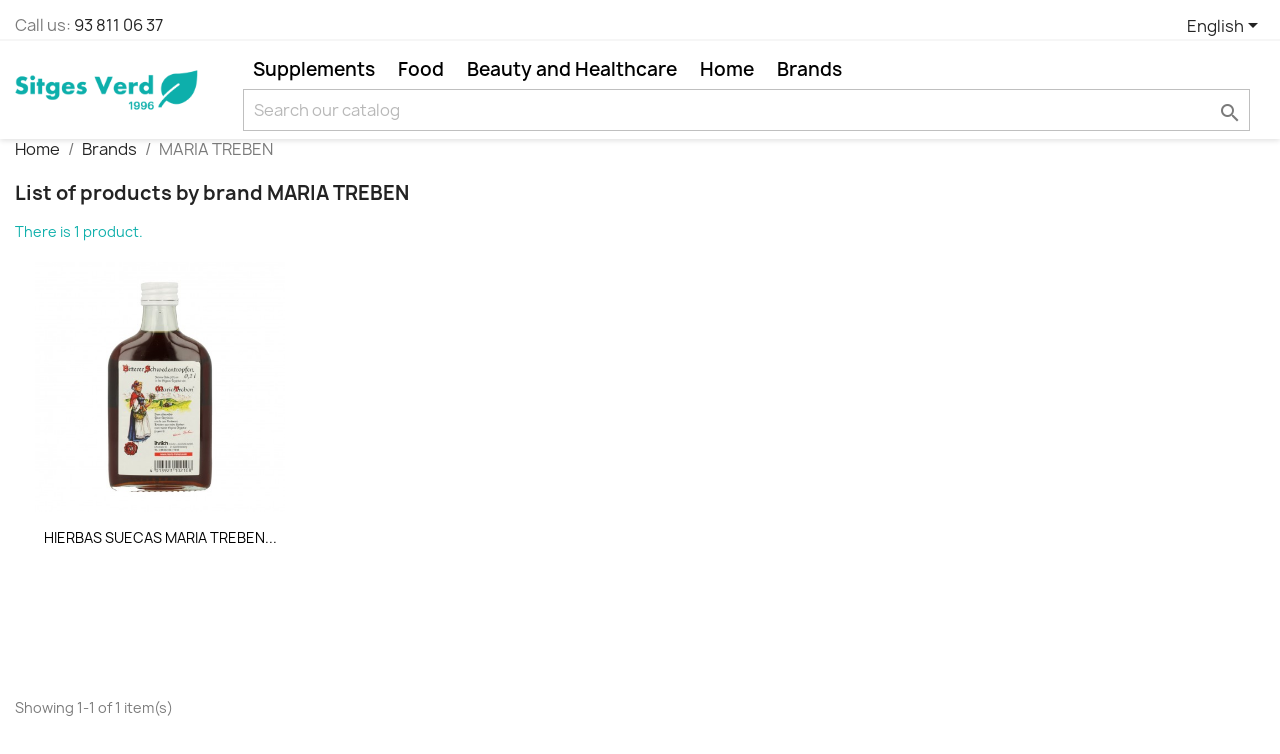

--- FILE ---
content_type: text/html; charset=utf-8
request_url: https://sitgesverd.es/en/203_maria-treben
body_size: 15227
content:
<!-- begin catalog/listing/manufacturer.tpl -->

 


<!doctype html>
<html lang="en-US">

  <head>
    
      
  <meta charset="utf-8">


  <meta http-equiv="x-ua-compatible" content="ie=edge">



  <title>MARIA TREBEN</title>
  
    
  
  <meta name="description" content="">
  <meta name="keywords" content="">
        <link rel="canonical" href="https://sitgesverd.es/en/203_maria-treben">
    
          <link rel="alternate" href="https://sitgesverd.es/en/203_maria-treben" hreflang="en-us">
          <link rel="alternate" href="https://sitgesverd.es/es/203_maria-treben" hreflang="es-es">
          <link rel="alternate" href="https://sitgesverd.es/fr/203_maria-treben" hreflang="fr-fr">
      
  
  
    <script type="application/ld+json">
  {
    "@context": "https://schema.org",
    "@type": "Organization",
    "name" : "Sitges Verd",
    "url" : "https://sitgesverd.es/en/"
         ,"logo": {
        "@type": "ImageObject",
        "url":"https://sitgesverd.es/img/my-shop-logo-1582976288.jpg"
      }
      }
</script>

<script type="application/ld+json">
  {
    "@context": "https://schema.org",
    "@type": "WebPage",
    "isPartOf": {
      "@type": "WebSite",
      "url":  "https://sitgesverd.es/en/",
      "name": "Sitges Verd"
    },
    "name": "MARIA TREBEN",
    "url":  "https://sitgesverd.es/en/203_maria-treben"
  }
</script>


  <script type="application/ld+json">
    {
      "@context": "https://schema.org",
      "@type": "BreadcrumbList",
      "itemListElement": [
                  {
            "@type": "ListItem",
            "position": 1,
            "name": "Home",
            "item": "https://sitgesverd.es/en/"
          },                  {
            "@type": "ListItem",
            "position": 2,
            "name": "Brands",
            "item": "https://sitgesverd.es/en/brands"
          },                  {
            "@type": "ListItem",
            "position": 3,
            "name": "MARIA TREBEN",
            "item": "https://sitgesverd.es/en/203_maria-treben"
          }              ]
    }
  </script>
  
  
  
  <script type="application/ld+json">
  {
    "@context": "https://schema.org",
    "@type": "ItemList",
    "itemListElement": [
          {
        "@type": "ListItem",
        "position": 1,
        "name": "HIERBAS SUECAS MARIA TREBEN (200 ML)",
        "url": "https://sitgesverd.es/en/supplements/554-hierbas-suecas-maria-treben-200-ml-4013923102108.html"
      }        ]
  }
</script>

  
  
    
  

  
    <meta property="og:title" content="MARIA TREBEN" />
    <meta property="og:description" content="" />
    <meta property="og:url" content="https://sitgesverd.es/en/203_maria-treben" />
    <meta property="og:site_name" content="Sitges Verd" />
    <meta property="og:type" content="website" />    



  <meta name="viewport" content="width=device-width, initial-scale=1">



  <link rel="icon" type="image/vnd.microsoft.icon" href="https://sitgesverd.es/img/favicon.ico?1582976288">
  <link rel="shortcut icon" type="image/x-icon" href="https://sitgesverd.es/img/favicon.ico?1582976288">



    <link rel="stylesheet" href="https://sitgesverd.es/themes/child_classic/assets/cache/theme-86ac4f196.css" type="text/css" media="all">




  

  <script type="text/javascript">
        var prestashop = {"cart":{"products":[],"totals":{"total":{"type":"total","label":"Total","amount":0,"value":"\u20ac0.00"},"total_including_tax":{"type":"total","label":"Total (tax incl.)","amount":0,"value":"\u20ac0.00"},"total_excluding_tax":{"type":"total","label":"Total (tax excl.)","amount":0,"value":"\u20ac0.00"}},"subtotals":{"products":{"type":"products","label":"Subtotal","amount":0,"value":"\u20ac0.00"},"discounts":null,"shipping":{"type":"shipping","label":"Shipping","amount":0,"value":""},"tax":{"type":"tax","label":"Included taxes","amount":0,"value":"\u20ac0.00"}},"products_count":0,"summary_string":"0 items","vouchers":{"allowed":1,"added":[]},"discounts":[],"minimalPurchase":0,"minimalPurchaseRequired":""},"currency":{"id":1,"name":"Euro","iso_code":"EUR","iso_code_num":"978","sign":"\u20ac"},"customer":{"lastname":null,"firstname":null,"email":null,"birthday":null,"newsletter":null,"newsletter_date_add":null,"optin":null,"website":null,"company":null,"siret":null,"ape":null,"is_logged":false,"gender":{"type":null,"name":null},"addresses":[]},"country":{"id_zone":1,"id_currency":0,"call_prefix":34,"iso_code":"ES","active":"1","contains_states":"1","need_identification_number":"0","need_zip_code":"1","zip_code_format":"NNNNN","display_tax_label":"1","name":"Espa\u00f1a","id":6},"language":{"name":"English (English)","iso_code":"en","locale":"en-US","language_code":"en-us","active":"1","is_rtl":"0","date_format_lite":"d\/m\/Y","date_format_full":"d\/m\/Y H:i:s","id":1},"page":{"title":"","canonical":"https:\/\/sitgesverd.es\/en\/203_maria-treben","meta":{"title":"MARIA TREBEN","description":"","keywords":"","robots":"index"},"page_name":"manufacturer","body_classes":{"lang-en":true,"lang-rtl":false,"country-ES":true,"currency-EUR":true,"layout-full-width":true,"page-manufacturer":true,"tax-display-enabled":true,"page-customer-account":false,"manufacturer-id-203":true,"manufacturer-MARIA TREBEN":true},"admin_notifications":[],"password-policy":{"feedbacks":{"0":"Very weak","1":"Weak","2":"Average","3":"Strong","4":"Very strong","Straight rows of keys are easy to guess":"Straight rows of keys are easy to guess","Short keyboard patterns are easy to guess":"Short keyboard patterns are easy to guess","Use a longer keyboard pattern with more turns":"Use a longer keyboard pattern with more turns","Repeats like \"aaa\" are easy to guess":"Repeats like \"aaa\" are easy to guess","Repeats like \"abcabcabc\" are only slightly harder to guess than \"abc\"":"Repeats like \"abcabcabc\" are only slightly harder to guess than \"abc\"","Sequences like abc or 6543 are easy to guess":"Sequences like \"abc\" or \"6543\" are easy to guess.","Recent years are easy to guess":"Recent years are easy to guess","Dates are often easy to guess":"Dates are often easy to guess","This is a top-10 common password":"This is a top-10 common password","This is a top-100 common password":"This is a top-100 common password","This is a very common password":"This is a very common password","This is similar to a commonly used password":"This is similar to a commonly used password","A word by itself is easy to guess":"A word by itself is easy to guess","Names and surnames by themselves are easy to guess":"Names and surnames by themselves are easy to guess","Common names and surnames are easy to guess":"Common names and surnames are easy to guess","Use a few words, avoid common phrases":"Use a few words, avoid common phrases","No need for symbols, digits, or uppercase letters":"No need for symbols, digits, or uppercase letters","Avoid repeated words and characters":"Avoid repeated words and characters","Avoid sequences":"Avoid sequences","Avoid recent years":"Avoid recent years","Avoid years that are associated with you":"Avoid years that are associated with you","Avoid dates and years that are associated with you":"Avoid dates and years that are associated with you","Capitalization doesn't help very much":"Capitalization doesn't help very much","All-uppercase is almost as easy to guess as all-lowercase":"All-uppercase is almost as easy to guess as all-lowercase","Reversed words aren't much harder to guess":"Reversed words aren't much harder to guess","Predictable substitutions like '@' instead of 'a' don't help very much":"Predictable substitutions like \"@\" instead of \"a\" don't help very much.","Add another word or two. Uncommon words are better.":"Add another word or two. Uncommon words are better."}}},"shop":{"name":"Sitges Verd","logo":"https:\/\/sitgesverd.es\/img\/my-shop-logo-1582976288.jpg","stores_icon":"https:\/\/sitgesverd.es\/img\/logo_stores.png","favicon":"https:\/\/sitgesverd.es\/img\/favicon.ico"},"core_js_public_path":"\/themes\/","urls":{"base_url":"https:\/\/sitgesverd.es\/","current_url":"https:\/\/sitgesverd.es\/en\/203_maria-treben","shop_domain_url":"https:\/\/sitgesverd.es","img_ps_url":"https:\/\/sitgesverd.es\/img\/","img_cat_url":"https:\/\/sitgesverd.es\/img\/c\/","img_lang_url":"https:\/\/sitgesverd.es\/img\/l\/","img_prod_url":"https:\/\/sitgesverd.es\/img\/p\/","img_manu_url":"https:\/\/sitgesverd.es\/img\/m\/","img_sup_url":"https:\/\/sitgesverd.es\/img\/su\/","img_ship_url":"https:\/\/sitgesverd.es\/img\/s\/","img_store_url":"https:\/\/sitgesverd.es\/img\/st\/","img_col_url":"https:\/\/sitgesverd.es\/img\/co\/","img_url":"https:\/\/sitgesverd.es\/themes\/classic\/assets\/img\/","css_url":"https:\/\/sitgesverd.es\/themes\/classic\/assets\/css\/","js_url":"https:\/\/sitgesverd.es\/themes\/classic\/assets\/js\/","pic_url":"https:\/\/sitgesverd.es\/upload\/","theme_assets":"https:\/\/sitgesverd.es\/themes\/classic\/assets\/","theme_dir":"https:\/\/sitgesverd.es\/themes\/child_classic\/","child_theme_assets":"https:\/\/sitgesverd.es\/themes\/child_classic\/assets\/","child_img_url":"https:\/\/sitgesverd.es\/themes\/child_classic\/assets\/img\/","child_css_url":"https:\/\/sitgesverd.es\/themes\/child_classic\/assets\/css\/","child_js_url":"https:\/\/sitgesverd.es\/themes\/child_classic\/assets\/js\/","pages":{"address":"https:\/\/sitgesverd.es\/en\/address","addresses":"https:\/\/sitgesverd.es\/en\/addresses","authentication":"https:\/\/sitgesverd.es\/en\/login","manufacturer":"https:\/\/sitgesverd.es\/en\/brands","cart":"https:\/\/sitgesverd.es\/en\/cart","category":"https:\/\/sitgesverd.es\/en\/index.php?controller=category","cms":"https:\/\/sitgesverd.es\/en\/index.php?controller=cms","contact":"https:\/\/sitgesverd.es\/en\/contact-us","discount":"https:\/\/sitgesverd.es\/en\/discount","guest_tracking":"https:\/\/sitgesverd.es\/en\/guest-tracking","history":"https:\/\/sitgesverd.es\/en\/order-history","identity":"https:\/\/sitgesverd.es\/en\/identity","index":"https:\/\/sitgesverd.es\/en\/","my_account":"https:\/\/sitgesverd.es\/en\/my-account","order_confirmation":"https:\/\/sitgesverd.es\/en\/order-confirmation","order_detail":"https:\/\/sitgesverd.es\/en\/index.php?controller=order-detail","order_follow":"https:\/\/sitgesverd.es\/en\/order-follow","order":"https:\/\/sitgesverd.es\/en\/order","order_return":"https:\/\/sitgesverd.es\/en\/index.php?controller=order-return","order_slip":"https:\/\/sitgesverd.es\/en\/credit-slip","pagenotfound":"https:\/\/sitgesverd.es\/en\/page-not-found","password":"https:\/\/sitgesverd.es\/en\/password-recovery","pdf_invoice":"https:\/\/sitgesverd.es\/en\/index.php?controller=pdf-invoice","pdf_order_return":"https:\/\/sitgesverd.es\/en\/index.php?controller=pdf-order-return","pdf_order_slip":"https:\/\/sitgesverd.es\/en\/index.php?controller=pdf-order-slip","prices_drop":"https:\/\/sitgesverd.es\/en\/prices-drop","product":"https:\/\/sitgesverd.es\/en\/index.php?controller=product","registration":"https:\/\/sitgesverd.es\/en\/index.php?controller=registration","search":"https:\/\/sitgesverd.es\/en\/search","sitemap":"https:\/\/sitgesverd.es\/en\/sitemap","stores":"https:\/\/sitgesverd.es\/en\/stores","supplier":"https:\/\/sitgesverd.es\/en\/supplier","new_products":"https:\/\/sitgesverd.es\/en\/new-products","brands":"https:\/\/sitgesverd.es\/en\/brands","register":"https:\/\/sitgesverd.es\/en\/index.php?controller=registration","order_login":"https:\/\/sitgesverd.es\/en\/order?login=1"},"alternative_langs":{"en-us":"https:\/\/sitgesverd.es\/en\/203_maria-treben","es-es":"https:\/\/sitgesverd.es\/es\/203_maria-treben","fr-fr":"https:\/\/sitgesverd.es\/fr\/203_maria-treben"},"actions":{"logout":"https:\/\/sitgesverd.es\/en\/?mylogout="},"no_picture_image":{"bySize":{"small_default":{"url":"https:\/\/sitgesverd.es\/img\/p\/en-default-small_default.jpg","width":98,"height":98},"cart_default":{"url":"https:\/\/sitgesverd.es\/img\/p\/en-default-cart_default.jpg","width":125,"height":125},"home_default":{"url":"https:\/\/sitgesverd.es\/img\/p\/en-default-home_default.jpg","width":250,"height":250},"medium_default":{"url":"https:\/\/sitgesverd.es\/img\/p\/en-default-medium_default.jpg","width":452,"height":452},"large_default":{"url":"https:\/\/sitgesverd.es\/img\/p\/en-default-large_default.jpg","width":800,"height":800}},"small":{"url":"https:\/\/sitgesverd.es\/img\/p\/en-default-small_default.jpg","width":98,"height":98},"medium":{"url":"https:\/\/sitgesverd.es\/img\/p\/en-default-home_default.jpg","width":250,"height":250},"large":{"url":"https:\/\/sitgesverd.es\/img\/p\/en-default-large_default.jpg","width":800,"height":800},"legend":""}},"configuration":{"display_taxes_label":true,"display_prices_tax_incl":true,"is_catalog":true,"show_prices":true,"opt_in":{"partner":false},"quantity_discount":{"type":"discount","label":"Unit discount"},"voucher_enabled":1,"return_enabled":0},"field_required":[],"breadcrumb":{"links":[{"title":"Home","url":"https:\/\/sitgesverd.es\/en\/"},{"title":"Brands","url":"https:\/\/sitgesverd.es\/en\/brands"},{"title":"MARIA TREBEN","url":"https:\/\/sitgesverd.es\/en\/203_maria-treben"}],"count":3},"link":{"protocol_link":"https:\/\/","protocol_content":"https:\/\/"},"time":1769414169,"static_token":"71601b88fa0ad5163f6be15bd31bd044","token":"ce8487406a2de474f78c8e8972acc54e","debug":true};
      </script>



  


    
  </head>

  <body id="manufacturer" class="lang-en country-es currency-eur layout-full-width page-manufacturer tax-display-enabled manufacturer-id-203 manufacturer-maria-treben">

    
      
    

    <main>
      
              

      <header id="header">
        
          
  <div class="header-banner">
    
  </div>



  <nav class="header-nav">
    <div class="container">
      <div class="row">
        <div class="hidden-sm-down">
          <div class="col-md-5 col-xs-12">
            
<!-- begin module:ps_contactinfo/nav.tpl -->
<!-- begin /homepages/46/d811732487/htdocs/clickandbuilds/PrestaShop/SitgesVerdStore/themes/classic/modules/ps_contactinfo/nav.tpl --><div id="_desktop_contact_link">
  <div id="contact-link">
                Call us: <a href='tel:938110637'>93  811 06 37</a>
      </div>
</div>
<!-- end /homepages/46/d811732487/htdocs/clickandbuilds/PrestaShop/SitgesVerdStore/themes/classic/modules/ps_contactinfo/nav.tpl -->
<!-- end module:ps_contactinfo/nav.tpl -->

          </div>
          <div class="col-md-7 right-nav">
              
<!-- begin module:ps_languageselector/ps_languageselector.tpl -->
<!-- begin /homepages/46/d811732487/htdocs/clickandbuilds/PrestaShop/SitgesVerdStore/themes/classic/modules/ps_languageselector/ps_languageselector.tpl --><div id="_desktop_language_selector">
  <div class="language-selector-wrapper">
    <span id="language-selector-label" class="hidden-md-up">Language:</span>
    <div class="language-selector dropdown js-dropdown">
      <button data-toggle="dropdown" class="hidden-sm-down btn-unstyle" aria-haspopup="true" aria-expanded="false" aria-label="Language dropdown">
        <span class="expand-more">English</span>
        <i class="material-icons expand-more">&#xE5C5;</i>
      </button>
      <ul class="dropdown-menu hidden-sm-down" aria-labelledby="language-selector-label">
                  <li  class="current" >
            <a href="https://sitgesverd.es/en/203_maria-treben" class="dropdown-item" data-iso-code="en">English</a>
          </li>
                  <li >
            <a href="https://sitgesverd.es/es/203_maria-treben" class="dropdown-item" data-iso-code="es">Español</a>
          </li>
                  <li >
            <a href="https://sitgesverd.es/fr/203_maria-treben" class="dropdown-item" data-iso-code="fr">Français</a>
          </li>
              </ul>
      <select class="link hidden-md-up" aria-labelledby="language-selector-label">
                  <option value="https://sitgesverd.es/en/203_maria-treben" selected="selected" data-iso-code="en">
            English
          </option>
                  <option value="https://sitgesverd.es/es/203_maria-treben" data-iso-code="es">
            Español
          </option>
                  <option value="https://sitgesverd.es/fr/203_maria-treben" data-iso-code="fr">
            Français
          </option>
              </select>
    </div>
  </div>
</div>
<!-- end /homepages/46/d811732487/htdocs/clickandbuilds/PrestaShop/SitgesVerdStore/themes/classic/modules/ps_languageselector/ps_languageselector.tpl -->
<!-- end module:ps_languageselector/ps_languageselector.tpl -->

          </div>
        </div>
        <div class="hidden-md-up text-sm-center mobile">
          <div class="float-xs-left" id="menu-icon">
            <i class="material-icons d-inline">&#xE5D2;</i>
          </div>
          <div class="float-xs-right" id="_mobile_cart"></div>
          <div class="float-xs-right" id="_mobile_user_info"></div>
          <div class="top-logo" id="_mobile_logo"></div>
          <div class="clearfix"></div>
        </div>
      </div>
    </div>
  </nav>



  <div class="header-top">
    <div class="container">
       <div class="row">
        <div class="col-md-2 hidden-sm-down" id="_desktop_logo">
                                    
  <a href="https://sitgesverd.es/en/">
    <img
      class="logo img-fluid"
      src="https://sitgesverd.es/img/my-shop-logo-1582976288.jpg"
      alt="Sitges Verd"
      width="500"
      height="116">
  </a>

                              </div>
        <div class="header-top-right col-md-10 col-sm-12 position-static">
          
<!-- begin module:ps_mainmenu/ps_mainmenu.tpl -->
<!-- begin /homepages/46/d811732487/htdocs/clickandbuilds/PrestaShop/SitgesVerdStore/themes/classic/modules/ps_mainmenu/ps_mainmenu.tpl -->

<div class="menu js-top-menu position-static hidden-sm-down" id="_desktop_top_menu">
    
          <ul class="top-menu" id="top-menu" data-depth="0">
                    <li class="category" id="category-3">
                          <a
                class="dropdown-item"
                href="https://sitgesverd.es/en/3-supplements" data-depth="0"
                              >
                                                                      <span class="float-xs-right hidden-md-up">
                    <span data-target="#top_sub_menu_99464" data-toggle="collapse" class="navbar-toggler collapse-icons">
                      <i class="material-icons add">&#xE313;</i>
                      <i class="material-icons remove">&#xE316;</i>
                    </span>
                  </span>
                                Supplements
              </a>
                            <div  class="popover sub-menu js-sub-menu collapse" id="top_sub_menu_99464">
                
          <ul class="top-menu"  data-depth="1">
                    <li class="category" id="category-11">
                          <a
                class="dropdown-item dropdown-submenu"
                href="https://sitgesverd.es/en/11-omegas-and-fatty-acids" data-depth="1"
                              >
                                Omegas and fatty acids
              </a>
                          </li>
                    <li class="category" id="category-21">
                          <a
                class="dropdown-item dropdown-submenu"
                href="https://sitgesverd.es/en/21-seaweed" data-depth="1"
                              >
                                                                      <span class="float-xs-right hidden-md-up">
                    <span data-target="#top_sub_menu_40497" data-toggle="collapse" class="navbar-toggler collapse-icons">
                      <i class="material-icons add">&#xE313;</i>
                      <i class="material-icons remove">&#xE316;</i>
                    </span>
                  </span>
                                Seaweed
              </a>
                            <div  class="collapse" id="top_sub_menu_40497">
                
          <ul class="top-menu"  data-depth="2">
                    <li class="category" id="category-217">
                          <a
                class="dropdown-item"
                href="https://sitgesverd.es/en/217-chlorella" data-depth="2"
                              >
                                Chlorella
              </a>
                          </li>
                    <li class="category" id="category-219">
                          <a
                class="dropdown-item"
                href="https://sitgesverd.es/en/219-seaweed-complex" data-depth="2"
                              >
                                Seaweed Complex
              </a>
                          </li>
                    <li class="category" id="category-216">
                          <a
                class="dropdown-item"
                href="https://sitgesverd.es/en/216-spirulina" data-depth="2"
                              >
                                Spirulina
              </a>
                          </li>
                    <li class="category" id="category-218">
                          <a
                class="dropdown-item"
                href="https://sitgesverd.es/en/218-fucus" data-depth="2"
                              >
                                Fucus
              </a>
                          </li>
              </ul>
    
              </div>
                          </li>
                    <li class="category" id="category-16">
                          <a
                class="dropdown-item dropdown-submenu"
                href="https://sitgesverd.es/en/16-amino-acids-and-protein" data-depth="1"
                              >
                                                                      <span class="float-xs-right hidden-md-up">
                    <span data-target="#top_sub_menu_52954" data-toggle="collapse" class="navbar-toggler collapse-icons">
                      <i class="material-icons add">&#xE313;</i>
                      <i class="material-icons remove">&#xE316;</i>
                    </span>
                  </span>
                                Amino acids and protein
              </a>
                            <div  class="collapse" id="top_sub_menu_52954">
                
          <ul class="top-menu"  data-depth="2">
                    <li class="category" id="category-336">
                          <a
                class="dropdown-item"
                href="https://sitgesverd.es/en/336-teanina" data-depth="2"
                              >
                                Teanina
              </a>
                          </li>
              </ul>
    
              </div>
                          </li>
                    <li class="category" id="category-20">
                          <a
                class="dropdown-item dropdown-submenu"
                href="https://sitgesverd.es/en/20-antioxidants-and-coenzymes" data-depth="1"
                              >
                                Antioxidants and coenzymes
              </a>
                          </li>
                    <li class="category" id="category-25">
                          <a
                class="dropdown-item dropdown-submenu"
                href="https://sitgesverd.es/en/25-activated-charcoal" data-depth="1"
                              >
                                Activated charcoal
              </a>
                          </li>
                    <li class="category" id="category-17">
                          <a
                class="dropdown-item dropdown-submenu"
                href="https://sitgesverd.es/en/17-collagen-and-joint-supplements" data-depth="1"
                              >
                                Collagen and joint supplements
              </a>
                          </li>
                    <li class="category" id="category-15">
                          <a
                class="dropdown-item dropdown-submenu"
                href="https://sitgesverd.es/en/15-probiotics-and-digestive-enzymes" data-depth="1"
                              >
                                Probiotics and digestive enzymes
              </a>
                          </li>
                    <li class="category" id="category-8">
                          <a
                class="dropdown-item dropdown-submenu"
                href="https://sitgesverd.es/en/8-herbs-phytotherapy" data-depth="1"
                              >
                                                                      <span class="float-xs-right hidden-md-up">
                    <span data-target="#top_sub_menu_98189" data-toggle="collapse" class="navbar-toggler collapse-icons">
                      <i class="material-icons add">&#xE313;</i>
                      <i class="material-icons remove">&#xE316;</i>
                    </span>
                  </span>
                                Herbs (Phytotherapy)
              </a>
                            <div  class="collapse" id="top_sub_menu_98189">
                
          <ul class="top-menu"  data-depth="2">
                    <li class="category" id="category-329">
                          <a
                class="dropdown-item"
                href="https://sitgesverd.es/en/329-plant-extracts" data-depth="2"
                              >
                                Plant extracts
              </a>
                          </li>
                    <li class="category" id="category-72">
                          <a
                class="dropdown-item"
                href="https://sitgesverd.es/en/72-essential-oils" data-depth="2"
                              >
                                Essential oils
              </a>
                          </li>
                    <li class="category" id="category-73">
                          <a
                class="dropdown-item"
                href="https://sitgesverd.es/en/73-bach-flowers" data-depth="2"
                              >
                                Bach Flowers
              </a>
                          </li>
                    <li class="category" id="category-330">
                          <a
                class="dropdown-item"
                href="https://sitgesverd.es/en/330-plants-in-bulk" data-depth="2"
                              >
                                Plants in bulk
              </a>
                          </li>
                    <li class="category" id="category-331">
                          <a
                class="dropdown-item"
                href="https://sitgesverd.es/en/331-plants-in-capsules" data-depth="2"
                              >
                                Plants in capsules
              </a>
                          </li>
                    <li class="category" id="category-332">
                          <a
                class="dropdown-item"
                href="https://sitgesverd.es/en/332-herbal-infusions" data-depth="2"
                              >
                                Herbal infusions
              </a>
                          </li>
                    <li class="category" id="category-337">
                          <a
                class="dropdown-item"
                href="https://sitgesverd.es/en/337-agrimonia" data-depth="2"
                              >
                                Agrimonia
              </a>
                          </li>
              </ul>
    
              </div>
                          </li>
                    <li class="category" id="category-19">
                          <a
                class="dropdown-item dropdown-submenu"
                href="https://sitgesverd.es/en/19-fungi-and-medicinal-mushrooms" data-depth="1"
                              >
                                                                      <span class="float-xs-right hidden-md-up">
                    <span data-target="#top_sub_menu_15941" data-toggle="collapse" class="navbar-toggler collapse-icons">
                      <i class="material-icons add">&#xE313;</i>
                      <i class="material-icons remove">&#xE316;</i>
                    </span>
                  </span>
                                Fungi and medicinal mushrooms
              </a>
                            <div  class="collapse" id="top_sub_menu_15941">
                
          <ul class="top-menu"  data-depth="2">
                    <li class="category" id="category-209">
                          <a
                class="dropdown-item"
                href="https://sitgesverd.es/en/209-cordyceps" data-depth="2"
                              >
                                Cordyceps
              </a>
                          </li>
                    <li class="category" id="category-205">
                          <a
                class="dropdown-item"
                href="https://sitgesverd.es/en/205-yeast" data-depth="2"
                              >
                                Yeast
              </a>
                          </li>
                    <li class="category" id="category-206">
                          <a
                class="dropdown-item"
                href="https://sitgesverd.es/en/206-reishi" data-depth="2"
                              >
                                Reishi
              </a>
                          </li>
                    <li class="category" id="category-210">
                          <a
                class="dropdown-item"
                href="https://sitgesverd.es/en/210-lion-s-mane" data-depth="2"
                              >
                                Lion&#039;s mane
              </a>
                          </li>
              </ul>
    
              </div>
                          </li>
                    <li class="category" id="category-24">
                          <a
                class="dropdown-item dropdown-submenu"
                href="https://sitgesverd.es/en/24-lecitin" data-depth="1"
                              >
                                Lecitin
              </a>
                          </li>
                    <li class="category" id="category-23">
                          <a
                class="dropdown-item dropdown-submenu"
                href="https://sitgesverd.es/en/23-melatonin" data-depth="1"
                              >
                                Melatonin
              </a>
                          </li>
                    <li class="category" id="category-10">
                          <a
                class="dropdown-item dropdown-submenu"
                href="https://sitgesverd.es/en/10-minerals-and-oligoelements" data-depth="1"
                              >
                                                                      <span class="float-xs-right hidden-md-up">
                    <span data-target="#top_sub_menu_64028" data-toggle="collapse" class="navbar-toggler collapse-icons">
                      <i class="material-icons add">&#xE313;</i>
                      <i class="material-icons remove">&#xE316;</i>
                    </span>
                  </span>
                                Minerals and oligoelements
              </a>
                            <div  class="collapse" id="top_sub_menu_64028">
                
          <ul class="top-menu"  data-depth="2">
                    <li class="category" id="category-163">
                          <a
                class="dropdown-item"
                href="https://sitgesverd.es/en/163-clays" data-depth="2"
                              >
                                Clays
              </a>
                          </li>
                    <li class="category" id="category-158">
                          <a
                class="dropdown-item"
                href="https://sitgesverd.es/en/158-calcium" data-depth="2"
                              >
                                Calcium
              </a>
                          </li>
                    <li class="category" id="category-318">
                          <a
                class="dropdown-item"
                href="https://sitgesverd.es/en/318-chromium" data-depth="2"
                              >
                                Chromium
              </a>
                          </li>
                    <li class="category" id="category-160">
                          <a
                class="dropdown-item"
                href="https://sitgesverd.es/en/160-iron" data-depth="2"
                              >
                                Iron
              </a>
                          </li>
                    <li class="category" id="category-156">
                          <a
                class="dropdown-item"
                href="https://sitgesverd.es/en/156-magnesium" data-depth="2"
                              >
                                Magnesium
              </a>
                          </li>
                    <li class="category" id="category-157">
                          <a
                class="dropdown-item"
                href="https://sitgesverd.es/en/157-multiminerals" data-depth="2"
                              >
                                Multiminerals
              </a>
                          </li>
                    <li class="category" id="category-317">
                          <a
                class="dropdown-item"
                href="https://sitgesverd.es/en/317-potasium" data-depth="2"
                              >
                                Potasium
              </a>
                          </li>
                    <li class="category" id="category-162">
                          <a
                class="dropdown-item"
                href="https://sitgesverd.es/en/162-selenium" data-depth="2"
                              >
                                Selenium
              </a>
                          </li>
                    <li class="category" id="category-159">
                          <a
                class="dropdown-item"
                href="https://sitgesverd.es/en/159-silica" data-depth="2"
                              >
                                Silica
              </a>
                          </li>
                    <li class="category" id="category-161">
                          <a
                class="dropdown-item"
                href="https://sitgesverd.es/en/161-zinc" data-depth="2"
                              >
                                Zinc
              </a>
                          </li>
              </ul>
    
              </div>
                          </li>
                    <li class="category" id="category-14">
                          <a
                class="dropdown-item dropdown-submenu"
                href="https://sitgesverd.es/en/14-multi-nutrients" data-depth="1"
                              >
                                Multi-nutrients
              </a>
                          </li>
                    <li class="category" id="category-18">
                          <a
                class="dropdown-item dropdown-submenu"
                href="https://sitgesverd.es/en/18--honeys-and-beekeeping-products" data-depth="1"
                              >
                                                                      <span class="float-xs-right hidden-md-up">
                    <span data-target="#top_sub_menu_98194" data-toggle="collapse" class="navbar-toggler collapse-icons">
                      <i class="material-icons add">&#xE313;</i>
                      <i class="material-icons remove">&#xE316;</i>
                    </span>
                  </span>
                                Honeys and beekeeping products
              </a>
                            <div  class="collapse" id="top_sub_menu_98194">
                
          <ul class="top-menu"  data-depth="2">
                    <li class="category" id="category-203">
                          <a
                class="dropdown-item"
                href="https://sitgesverd.es/en/203-jelly" data-depth="2"
                              >
                                Jelly
              </a>
                          </li>
                    <li class="category" id="category-204">
                          <a
                class="dropdown-item"
                href="https://sitgesverd.es/en/204-pollen" data-depth="2"
                              >
                                Pollen
              </a>
                          </li>
                    <li class="category" id="category-202">
                          <a
                class="dropdown-item"
                href="https://sitgesverd.es/en/202-propolis" data-depth="2"
                              >
                                Propolis
              </a>
                          </li>
              </ul>
    
              </div>
                          </li>
                    <li class="category" id="category-9">
                          <a
                class="dropdown-item dropdown-submenu"
                href="https://sitgesverd.es/en/9-supplements-complex" data-depth="1"
                              >
                                Supplements Complex
              </a>
                          </li>
                    <li class="category" id="category-12">
                          <a
                class="dropdown-item dropdown-submenu"
                href="https://sitgesverd.es/en/12-vitamins" data-depth="1"
                              >
                                                                      <span class="float-xs-right hidden-md-up">
                    <span data-target="#top_sub_menu_71131" data-toggle="collapse" class="navbar-toggler collapse-icons">
                      <i class="material-icons add">&#xE313;</i>
                      <i class="material-icons remove">&#xE316;</i>
                    </span>
                  </span>
                                Vitamins
              </a>
                            <div  class="collapse" id="top_sub_menu_71131">
                
          <ul class="top-menu"  data-depth="2">
                    <li class="category" id="category-175">
                          <a
                class="dropdown-item"
                href="https://sitgesverd.es/en/175-multivitamins" data-depth="2"
                              >
                                Multivitamins
              </a>
                          </li>
                    <li class="category" id="category-173">
                          <a
                class="dropdown-item"
                href="https://sitgesverd.es/en/173-vitamin-b" data-depth="2"
                              >
                                Vitamin B
              </a>
                          </li>
                    <li class="category" id="category-174">
                          <a
                class="dropdown-item"
                href="https://sitgesverd.es/en/174-vitamin-c" data-depth="2"
                              >
                                Vitamin C
              </a>
                          </li>
                    <li class="category" id="category-176">
                          <a
                class="dropdown-item"
                href="https://sitgesverd.es/en/176-vitamin-d" data-depth="2"
                              >
                                Vitamin D
              </a>
                          </li>
                    <li class="category" id="category-177">
                          <a
                class="dropdown-item"
                href="https://sitgesverd.es/en/177-vitamin-e" data-depth="2"
                              >
                                Vitamin E
              </a>
                          </li>
                    <li class="category" id="category-178">
                          <a
                class="dropdown-item"
                href="https://sitgesverd.es/en/178-vitamin-k" data-depth="2"
                              >
                                Vitamin K
              </a>
                          </li>
              </ul>
    
              </div>
                          </li>
              </ul>
    
              </div>
                          </li>
                    <li class="category" id="category-4">
                          <a
                class="dropdown-item"
                href="https://sitgesverd.es/en/4-food" data-depth="0"
                              >
                                                                      <span class="float-xs-right hidden-md-up">
                    <span data-target="#top_sub_menu_23204" data-toggle="collapse" class="navbar-toggler collapse-icons">
                      <i class="material-icons add">&#xE313;</i>
                      <i class="material-icons remove">&#xE316;</i>
                    </span>
                  </span>
                                Food
              </a>
                            <div  class="popover sub-menu js-sub-menu collapse" id="top_sub_menu_23204">
                
          <ul class="top-menu"  data-depth="1">
                    <li class="category" id="category-29">
                          <a
                class="dropdown-item dropdown-submenu"
                href="https://sitgesverd.es/en/29-oils-and-condiments" data-depth="1"
                              >
                                                                      <span class="float-xs-right hidden-md-up">
                    <span data-target="#top_sub_menu_3512" data-toggle="collapse" class="navbar-toggler collapse-icons">
                      <i class="material-icons add">&#xE313;</i>
                      <i class="material-icons remove">&#xE316;</i>
                    </span>
                  </span>
                                Oils and condiments
              </a>
                            <div  class="collapse" id="top_sub_menu_3512">
                
          <ul class="top-menu"  data-depth="2">
                    <li class="category" id="category-243">
                          <a
                class="dropdown-item"
                href="https://sitgesverd.es/en/243-oils-and-vinegars" data-depth="2"
                              >
                                Oils and vinegars
              </a>
                          </li>
                    <li class="category" id="category-244">
                          <a
                class="dropdown-item"
                href="https://sitgesverd.es/en/244-spices" data-depth="2"
                              >
                                Spices
              </a>
                          </li>
                    <li class="category" id="category-245">
                          <a
                class="dropdown-item"
                href="https://sitgesverd.es/en/245-salt" data-depth="2"
                              >
                                Salt
              </a>
                          </li>
                    <li class="category" id="category-242">
                          <a
                class="dropdown-item"
                href="https://sitgesverd.es/en/242-sauces-and-creams" data-depth="2"
                              >
                                Sauces and creams
              </a>
                          </li>
              </ul>
    
              </div>
                          </li>
                    <li class="category" id="category-35">
                          <a
                class="dropdown-item dropdown-submenu"
                href="https://sitgesverd.es/en/35-sports-foods" data-depth="1"
                              >
                                                                      <span class="float-xs-right hidden-md-up">
                    <span data-target="#top_sub_menu_44485" data-toggle="collapse" class="navbar-toggler collapse-icons">
                      <i class="material-icons add">&#xE313;</i>
                      <i class="material-icons remove">&#xE316;</i>
                    </span>
                  </span>
                                Sports Foods
              </a>
                            <div  class="collapse" id="top_sub_menu_44485">
                
          <ul class="top-menu"  data-depth="2">
                    <li class="category" id="category-255">
                          <a
                class="dropdown-item"
                href="https://sitgesverd.es/en/255-protein-and-energy-bars" data-depth="2"
                              >
                                Protein and energy bars
              </a>
                          </li>
                    <li class="category" id="category-180">
                          <a
                class="dropdown-item"
                href="https://sitgesverd.es/en/180-protein" data-depth="2"
                              >
                                Protein
              </a>
                          </li>
              </ul>
    
              </div>
                          </li>
                    <li class="category" id="category-26">
                          <a
                class="dropdown-item dropdown-submenu"
                href="https://sitgesverd.es/en/26-beverages" data-depth="1"
                              >
                                                                      <span class="float-xs-right hidden-md-up">
                    <span data-target="#top_sub_menu_73471" data-toggle="collapse" class="navbar-toggler collapse-icons">
                      <i class="material-icons add">&#xE313;</i>
                      <i class="material-icons remove">&#xE316;</i>
                    </span>
                  </span>
                                Beverages
              </a>
                            <div  class="collapse" id="top_sub_menu_73471">
                
          <ul class="top-menu"  data-depth="2">
                    <li class="category" id="category-316">
                          <a
                class="dropdown-item"
                href="https://sitgesverd.es/en/316-water" data-depth="2"
                              >
                                Water
              </a>
                          </li>
                    <li class="category" id="category-225">
                          <a
                class="dropdown-item"
                href="https://sitgesverd.es/en/225-instant-beverages" data-depth="2"
                              >
                                Instant beverages
              </a>
                          </li>
                    <li class="category" id="category-256">
                          <a
                class="dropdown-item"
                href="https://sitgesverd.es/en/256-isotonic-drinks" data-depth="2"
                              >
                                Isotonic drinks
              </a>
                          </li>
                    <li class="category" id="category-44">
                          <a
                class="dropdown-item"
                href="https://sitgesverd.es/en/44-chilled-beverages" data-depth="2"
                              >
                                Chilled beverages
              </a>
                          </li>
                    <li class="category" id="category-222">
                          <a
                class="dropdown-item"
                href="https://sitgesverd.es/en/222-vegetable-beverages" data-depth="2"
                              >
                                Vegetable beverages
              </a>
                          </li>
                    <li class="category" id="category-226">
                          <a
                class="dropdown-item"
                href="https://sitgesverd.es/en/226-cocoa" data-depth="2"
                              >
                                Cocoa
              </a>
                          </li>
                    <li class="category" id="category-224">
                          <a
                class="dropdown-item"
                href="https://sitgesverd.es/en/224-coffee" data-depth="2"
                              >
                                Coffee
              </a>
                          </li>
                    <li class="category" id="category-221">
                          <a
                class="dropdown-item"
                href="https://sitgesverd.es/en/221-teas-and-infusions" data-depth="2"
                              >
                                Teas and infusions
              </a>
                          </li>
                    <li class="category" id="category-223">
                          <a
                class="dropdown-item"
                href="https://sitgesverd.es/en/223-juices" data-depth="2"
                              >
                                Juices
              </a>
                          </li>
              </ul>
    
              </div>
                          </li>
                    <li class="category" id="category-27">
                          <a
                class="dropdown-item dropdown-submenu"
                href="https://sitgesverd.es/en/27-cereals-legumes-and-pasta" data-depth="1"
                              >
                                                                      <span class="float-xs-right hidden-md-up">
                    <span data-target="#top_sub_menu_28048" data-toggle="collapse" class="navbar-toggler collapse-icons">
                      <i class="material-icons add">&#xE313;</i>
                      <i class="material-icons remove">&#xE316;</i>
                    </span>
                  </span>
                                Cereals, legumes and pasta
              </a>
                            <div  class="collapse" id="top_sub_menu_28048">
                
          <ul class="top-menu"  data-depth="2">
                    <li class="category" id="category-231">
                          <a
                class="dropdown-item"
                href="https://sitgesverd.es/en/231-rice" data-depth="2"
                              >
                                Rice
              </a>
                          </li>
                    <li class="category" id="category-233">
                          <a
                class="dropdown-item"
                href="https://sitgesverd.es/en/233-oat" data-depth="2"
                              >
                                Oat
              </a>
                          </li>
                    <li class="category" id="category-319">
                          <a
                class="dropdown-item"
                href="https://sitgesverd.es/en/319-cereal-semolina-and-grain" data-depth="2"
                              >
                                Cereal, semolina and grain
              </a>
                          </li>
                    <li class="category" id="category-229">
                          <a
                class="dropdown-item"
                href="https://sitgesverd.es/en/229-flour-and-yeast" data-depth="2"
                              >
                                Flour and yeast
              </a>
                          </li>
                    <li class="category" id="category-232">
                          <a
                class="dropdown-item"
                href="https://sitgesverd.es/en/232-legumes" data-depth="2"
                              >
                                Legumes
              </a>
                          </li>
                    <li class="category" id="category-228">
                          <a
                class="dropdown-item"
                href="https://sitgesverd.es/en/228-mueslis-and-breakfast-cereals" data-depth="2"
                              >
                                Mueslis and breakfast cereals
              </a>
                          </li>
                    <li class="category" id="category-230">
                          <a
                class="dropdown-item"
                href="https://sitgesverd.es/en/230-pasta" data-depth="2"
                              >
                                Pasta
              </a>
                          </li>
              </ul>
    
              </div>
                          </li>
                    <li class="category" id="category-31">
                          <a
                class="dropdown-item dropdown-submenu"
                href="https://sitgesverd.es/en/31-sweets-cookies-and-cakes" data-depth="1"
                              >
                                                                      <span class="float-xs-right hidden-md-up">
                    <span data-target="#top_sub_menu_83335" data-toggle="collapse" class="navbar-toggler collapse-icons">
                      <i class="material-icons add">&#xE313;</i>
                      <i class="material-icons remove">&#xE316;</i>
                    </span>
                  </span>
                                Sweets, cookies and cakes
              </a>
                            <div  class="collapse" id="top_sub_menu_83335">
                
          <ul class="top-menu"  data-depth="2">
                    <li class="category" id="category-247">
                          <a
                class="dropdown-item"
                href="https://sitgesverd.es/en/247-candy" data-depth="2"
                              >
                                Candy
              </a>
                          </li>
                    <li class="category" id="category-248">
                          <a
                class="dropdown-item"
                href="https://sitgesverd.es/en/248-chocolate" data-depth="2"
                              >
                                Chocolate
              </a>
                          </li>
                    <li class="category" id="category-320">
                          <a
                class="dropdown-item"
                href="https://sitgesverd.es/en/320-spreads" data-depth="2"
                              >
                                Spreads
              </a>
                          </li>
                    <li class="category" id="category-238">
                          <a
                class="dropdown-item"
                href="https://sitgesverd.es/en/238-cookies" data-depth="2"
                              >
                                Cookies
              </a>
                          </li>
                    <li class="category" id="category-246">
                          <a
                class="dropdown-item"
                href="https://sitgesverd.es/en/246-jams" data-depth="2"
                              >
                                Jams
              </a>
                          </li>
                    <li class="category" id="category-43">
                          <a
                class="dropdown-item"
                href="https://sitgesverd.es/en/43-desserts" data-depth="2"
                              >
                                Desserts
              </a>
                          </li>
              </ul>
    
              </div>
                          </li>
                    <li class="category" id="category-32">
                          <a
                class="dropdown-item dropdown-submenu"
                href="https://sitgesverd.es/en/32-sweeteners-and-honey" data-depth="1"
                              >
                                                                      <span class="float-xs-right hidden-md-up">
                    <span data-target="#top_sub_menu_84369" data-toggle="collapse" class="navbar-toggler collapse-icons">
                      <i class="material-icons add">&#xE313;</i>
                      <i class="material-icons remove">&#xE316;</i>
                    </span>
                  </span>
                                Sweeteners and honey
              </a>
                            <div  class="collapse" id="top_sub_menu_84369">
                
          <ul class="top-menu"  data-depth="2">
                    <li class="category" id="category-250">
                          <a
                class="dropdown-item"
                href="https://sitgesverd.es/en/250-sugar-and-substitutes" data-depth="2"
                              >
                                Sugar and substitutes
              </a>
                          </li>
                    <li class="category" id="category-249">
                          <a
                class="dropdown-item"
                href="https://sitgesverd.es/en/249-honey" data-depth="2"
                              >
                                Honey
              </a>
                          </li>
                    <li class="category" id="category-252">
                          <a
                class="dropdown-item"
                href="https://sitgesverd.es/en/252-syrups" data-depth="2"
                              >
                                Syrups
              </a>
                          </li>
              </ul>
    
              </div>
                          </li>
                    <li class="category" id="category-33">
                          <a
                class="dropdown-item dropdown-submenu"
                href="https://sitgesverd.es/en/33-nuts-and-seeds" data-depth="1"
                              >
                                                                      <span class="float-xs-right hidden-md-up">
                    <span data-target="#top_sub_menu_85300" data-toggle="collapse" class="navbar-toggler collapse-icons">
                      <i class="material-icons add">&#xE313;</i>
                      <i class="material-icons remove">&#xE316;</i>
                    </span>
                  </span>
                                Nuts and seeds
              </a>
                            <div  class="collapse" id="top_sub_menu_85300">
                
          <ul class="top-menu"  data-depth="2">
                    <li class="category" id="category-322">
                          <a
                class="dropdown-item"
                href="https://sitgesverd.es/en/322-dehydrated-fruit" data-depth="2"
                              >
                                Dehydrated fruit
              </a>
                          </li>
                    <li class="category" id="category-321">
                          <a
                class="dropdown-item"
                href="https://sitgesverd.es/en/321-nuts" data-depth="2"
                              >
                                Nuts
              </a>
                          </li>
                    <li class="category" id="category-323">
                          <a
                class="dropdown-item"
                href="https://sitgesverd.es/en/323-seeds" data-depth="2"
                              >
                                Seeds
              </a>
                          </li>
              </ul>
    
              </div>
                          </li>
                    <li class="category" id="category-42">
                          <a
                class="dropdown-item dropdown-submenu"
                href="https://sitgesverd.es/en/42-dairy-products-and-vegan-cheese" data-depth="1"
                              >
                                Dairy products and vegan cheese
              </a>
                          </li>
                    <li class="category" id="category-37">
                          <a
                class="dropdown-item dropdown-submenu"
                href="https://sitgesverd.es/en/37-macrobiotics" data-depth="1"
                              >
                                                                      <span class="float-xs-right hidden-md-up">
                    <span data-target="#top_sub_menu_32136" data-toggle="collapse" class="navbar-toggler collapse-icons">
                      <i class="material-icons add">&#xE313;</i>
                      <i class="material-icons remove">&#xE316;</i>
                    </span>
                  </span>
                                Macrobiotics
              </a>
                            <div  class="collapse" id="top_sub_menu_32136">
                
          <ul class="top-menu"  data-depth="2">
                    <li class="category" id="category-263">
                          <a
                class="dropdown-item"
                href="https://sitgesverd.es/en/263-seaweed-for-cooking" data-depth="2"
                              >
                                Seaweed for cooking
              </a>
                          </li>
                    <li class="category" id="category-314">
                          <a
                class="dropdown-item"
                href="https://sitgesverd.es/en/314-miso" data-depth="2"
                              >
                                Miso
              </a>
                          </li>
                    <li class="category" id="category-313">
                          <a
                class="dropdown-item"
                href="https://sitgesverd.es/en/313-sauces-and-spices" data-depth="2"
                              >
                                Sauces and spices
              </a>
                          </li>
                    <li class="category" id="category-315">
                          <a
                class="dropdown-item"
                href="https://sitgesverd.es/en/315-umeboshi" data-depth="2"
                              >
                                Umeboshi
              </a>
                          </li>
              </ul>
    
              </div>
                          </li>
                    <li class="category" id="category-28">
                          <a
                class="dropdown-item dropdown-submenu"
                href="https://sitgesverd.es/en/28-bread-and-snacks" data-depth="1"
                              >
                                                                      <span class="float-xs-right hidden-md-up">
                    <span data-target="#top_sub_menu_79479" data-toggle="collapse" class="navbar-toggler collapse-icons">
                      <i class="material-icons add">&#xE313;</i>
                      <i class="material-icons remove">&#xE316;</i>
                    </span>
                  </span>
                                Bread and snacks
              </a>
                            <div  class="collapse" id="top_sub_menu_79479">
                
          <ul class="top-menu"  data-depth="2">
                    <li class="category" id="category-239">
                          <a
                class="dropdown-item"
                href="https://sitgesverd.es/en/239-chips-and-snacks" data-depth="2"
                              >
                                Chips and snacks
              </a>
                          </li>
                    <li class="category" id="category-241">
                          <a
                class="dropdown-item"
                href="https://sitgesverd.es/en/241-breads" data-depth="2"
                              >
                                Breads
              </a>
                          </li>
              </ul>
    
              </div>
                          </li>
                    <li class="category" id="category-36">
                          <a
                class="dropdown-item dropdown-submenu"
                href="https://sitgesverd.es/en/36-preserved-food" data-depth="1"
                              >
                                                                      <span class="float-xs-right hidden-md-up">
                    <span data-target="#top_sub_menu_38262" data-toggle="collapse" class="navbar-toggler collapse-icons">
                      <i class="material-icons add">&#xE313;</i>
                      <i class="material-icons remove">&#xE316;</i>
                    </span>
                  </span>
                                Preserved food
              </a>
                            <div  class="collapse" id="top_sub_menu_38262">
                
          <ul class="top-menu"  data-depth="2">
                    <li class="category" id="category-258">
                          <a
                class="dropdown-item"
                href="https://sitgesverd.es/en/258-preserved-food" data-depth="2"
                              >
                                Preserved food
              </a>
                          </li>
                    <li class="category" id="category-262">
                          <a
                class="dropdown-item"
                href="https://sitgesverd.es/en/262-olives-and-pickles" data-depth="2"
                              >
                                Olives and pickles
              </a>
                          </li>
                    <li class="category" id="category-259">
                          <a
                class="dropdown-item"
                href="https://sitgesverd.es/en/259-pates" data-depth="2"
                              >
                                Pates
              </a>
                          </li>
                    <li class="category" id="category-257">
                          <a
                class="dropdown-item"
                href="https://sitgesverd.es/en/257-soups-and-broths" data-depth="2"
                              >
                                Soups and broths
              </a>
                          </li>
                    <li class="category" id="category-261">
                          <a
                class="dropdown-item"
                href="https://sitgesverd.es/en/261-ready-meals" data-depth="2"
                              >
                                Ready meals
              </a>
                          </li>
              </ul>
    
              </div>
                          </li>
                    <li class="category" id="category-39">
                          <a
                class="dropdown-item dropdown-submenu"
                href="https://sitgesverd.es/en/39-plant-based-protein" data-depth="1"
                              >
                                Plant based protein
              </a>
                          </li>
                    <li class="category" id="category-30">
                          <a
                class="dropdown-item dropdown-submenu"
                href="https://sitgesverd.es/en/30-superfoods" data-depth="1"
                              >
                                Superfoods
              </a>
                          </li>
                    <li class="category" id="category-34">
                          <a
                class="dropdown-item dropdown-submenu"
                href="https://sitgesverd.es/en/34-kitchen-utensils-and-appliances" data-depth="1"
                              >
                                Kitchen utensils and appliances
              </a>
                          </li>
              </ul>
    
              </div>
                          </li>
                    <li class="category" id="category-5">
                          <a
                class="dropdown-item"
                href="https://sitgesverd.es/en/5-beauty-and-healthcare" data-depth="0"
                              >
                                                                      <span class="float-xs-right hidden-md-up">
                    <span data-target="#top_sub_menu_35429" data-toggle="collapse" class="navbar-toggler collapse-icons">
                      <i class="material-icons add">&#xE313;</i>
                      <i class="material-icons remove">&#xE316;</i>
                    </span>
                  </span>
                                Beauty and Healthcare
              </a>
                            <div  class="popover sub-menu js-sub-menu collapse" id="top_sub_menu_35429">
                
          <ul class="top-menu"  data-depth="1">
                    <li class="category" id="category-52">
                          <a
                class="dropdown-item dropdown-submenu"
                href="https://sitgesverd.es/en/52-anti-insect-products" data-depth="1"
                              >
                                Anti insect products
              </a>
                          </li>
                    <li class="category" id="category-47">
                          <a
                class="dropdown-item dropdown-submenu"
                href="https://sitgesverd.es/en/47-hair-care" data-depth="1"
                              >
                                                                      <span class="float-xs-right hidden-md-up">
                    <span data-target="#top_sub_menu_34502" data-toggle="collapse" class="navbar-toggler collapse-icons">
                      <i class="material-icons add">&#xE313;</i>
                      <i class="material-icons remove">&#xE316;</i>
                    </span>
                  </span>
                                Hair care
              </a>
                            <div  class="collapse" id="top_sub_menu_34502">
                
          <ul class="top-menu"  data-depth="2">
                    <li class="category" id="category-291">
                          <a
                class="dropdown-item"
                href="https://sitgesverd.es/en/291-conditioner" data-depth="2"
                              >
                                Conditioner
              </a>
                          </li>
                    <li class="category" id="category-288">
                          <a
                class="dropdown-item"
                href="https://sitgesverd.es/en/288-shampoo" data-depth="2"
                              >
                                Shampoo
              </a>
                          </li>
                    <li class="category" id="category-290">
                          <a
                class="dropdown-item"
                href="https://sitgesverd.es/en/290-hair-treatment" data-depth="2"
                              >
                                Hair treatment
              </a>
                          </li>
                    <li class="category" id="category-289">
                          <a
                class="dropdown-item"
                href="https://sitgesverd.es/en/289-hair-dye" data-depth="2"
                              >
                                Hair dye
              </a>
                          </li>
              </ul>
    
              </div>
                          </li>
                    <li class="category" id="category-45">
                          <a
                class="dropdown-item dropdown-submenu"
                href="https://sitgesverd.es/en/45-body-care" data-depth="1"
                              >
                                                                      <span class="float-xs-right hidden-md-up">
                    <span data-target="#top_sub_menu_40811" data-toggle="collapse" class="navbar-toggler collapse-icons">
                      <i class="material-icons add">&#xE313;</i>
                      <i class="material-icons remove">&#xE316;</i>
                    </span>
                  </span>
                                Body care
              </a>
                            <div  class="collapse" id="top_sub_menu_40811">
                
          <ul class="top-menu"  data-depth="2">
                    <li class="category" id="category-272">
                          <a
                class="dropdown-item"
                href="https://sitgesverd.es/en/272-anti-cellulite-and-anti-slimming" data-depth="2"
                              >
                                Anti-cellulite and anti-slimming
              </a>
                          </li>
                    <li class="category" id="category-276">
                          <a
                class="dropdown-item"
                href="https://sitgesverd.es/en/276-anti-stretch-marks" data-depth="2"
                              >
                                Anti stretch marks
              </a>
                          </li>
                    <li class="category" id="category-275">
                          <a
                class="dropdown-item"
                href="https://sitgesverd.es/en/275-bronzer" data-depth="2"
                              >
                                Bronzer
              </a>
                          </li>
                    <li class="category" id="category-271">
                          <a
                class="dropdown-item"
                href="https://sitgesverd.es/en/271-hand-creams" data-depth="2"
                              >
                                Hand creams
              </a>
                          </li>
                    <li class="category" id="category-268">
                          <a
                class="dropdown-item"
                href="https://sitgesverd.es/en/268-therapeutic-balms-and-creams" data-depth="2"
                              >
                                Therapeutic balms and creams
              </a>
                          </li>
                    <li class="category" id="category-277">
                          <a
                class="dropdown-item"
                href="https://sitgesverd.es/en/277-breast-care" data-depth="2"
                              >
                                Breast care
              </a>
                          </li>
                    <li class="category" id="category-269">
                          <a
                class="dropdown-item"
                href="https://sitgesverd.es/en/269-deodorants" data-depth="2"
                              >
                                Deodorants
              </a>
                          </li>
                    <li class="category" id="category-273">
                          <a
                class="dropdown-item"
                href="https://sitgesverd.es/en/273-body-scrub" data-depth="2"
                              >
                                Body scrub
              </a>
                          </li>
                    <li class="category" id="category-266">
                          <a
                class="dropdown-item"
                href="https://sitgesverd.es/en/266-body-moisturizer" data-depth="2"
                              >
                                Body moisturizer
              </a>
                          </li>
                    <li class="category" id="category-267">
                          <a
                class="dropdown-item"
                href="https://sitgesverd.es/en/267-oils-for-massage" data-depth="2"
                              >
                                Oils for massage
              </a>
                          </li>
                    <li class="category" id="category-265">
                          <a
                class="dropdown-item"
                href="https://sitgesverd.es/en/265-shower-and-bath" data-depth="2"
                              >
                                Shower and bath
              </a>
                          </li>
                    <li class="category" id="category-270">
                          <a
                class="dropdown-item"
                href="https://sitgesverd.es/en/270-solar-protection" data-depth="2"
                              >
                                Solar protection
              </a>
                          </li>
              </ul>
    
              </div>
                          </li>
                    <li class="category" id="category-56">
                          <a
                class="dropdown-item dropdown-submenu"
                href="https://sitgesverd.es/en/56-ear-care" data-depth="1"
                              >
                                Ear care
              </a>
                          </li>
                    <li class="category" id="category-46">
                          <a
                class="dropdown-item dropdown-submenu"
                href="https://sitgesverd.es/en/46-facial-care" data-depth="1"
                              >
                                                                      <span class="float-xs-right hidden-md-up">
                    <span data-target="#top_sub_menu_83673" data-toggle="collapse" class="navbar-toggler collapse-icons">
                      <i class="material-icons add">&#xE313;</i>
                      <i class="material-icons remove">&#xE316;</i>
                    </span>
                  </span>
                                Facial care
              </a>
                            <div  class="collapse" id="top_sub_menu_83673">
                
          <ul class="top-menu"  data-depth="2">
                    <li class="category" id="category-286">
                          <a
                class="dropdown-item"
                href="https://sitgesverd.es/en/286-shaving" data-depth="2"
                              >
                                Shaving
              </a>
                          </li>
                    <li class="category" id="category-283">
                          <a
                class="dropdown-item"
                href="https://sitgesverd.es/en/283-eye-contour" data-depth="2"
                              >
                                Eye contour
              </a>
                          </li>
                    <li class="category" id="category-285">
                          <a
                class="dropdown-item"
                href="https://sitgesverd.es/en/285-facial-scrub" data-depth="2"
                              >
                                Facial scrub
              </a>
                          </li>
                    <li class="category" id="category-279">
                          <a
                class="dropdown-item"
                href="https://sitgesverd.es/en/279-facial-moisturizer" data-depth="2"
                              >
                                Facial moisturizer
              </a>
                          </li>
                    <li class="category" id="category-287">
                          <a
                class="dropdown-item"
                href="https://sitgesverd.es/en/287-facial-sun-creams" data-depth="2"
                              >
                                Facial sun creams
              </a>
                          </li>
                    <li class="category" id="category-284">
                          <a
                class="dropdown-item"
                href="https://sitgesverd.es/en/284-lip-protection" data-depth="2"
                              >
                                Lip protection
              </a>
                          </li>
                    <li class="category" id="category-280">
                          <a
                class="dropdown-item"
                href="https://sitgesverd.es/en/280-facial-serum-and-face-mask" data-depth="2"
                              >
                                Facial serum and face mask
              </a>
                          </li>
                    <li class="category" id="category-281">
                          <a
                class="dropdown-item"
                href="https://sitgesverd.es/en/281-facial-tonic" data-depth="2"
                              >
                                Facial tonic
              </a>
                          </li>
                    <li class="category" id="category-335">
                          <a
                class="dropdown-item"
                href="https://sitgesverd.es/en/335-facial-cleansers" data-depth="2"
                              >
                                Facial cleansers
              </a>
                          </li>
              </ul>
    
              </div>
                          </li>
                    <li class="category" id="category-49">
                          <a
                class="dropdown-item dropdown-submenu"
                href="https://sitgesverd.es/en/49-dental-care" data-depth="1"
                              >
                                                                      <span class="float-xs-right hidden-md-up">
                    <span data-target="#top_sub_menu_90642" data-toggle="collapse" class="navbar-toggler collapse-icons">
                      <i class="material-icons add">&#xE313;</i>
                      <i class="material-icons remove">&#xE316;</i>
                    </span>
                  </span>
                                Dental care
              </a>
                            <div  class="collapse" id="top_sub_menu_90642">
                
          <ul class="top-menu"  data-depth="2">
                    <li class="category" id="category-305">
                          <a
                class="dropdown-item"
                href="https://sitgesverd.es/en/305-dental-accessories" data-depth="2"
                              >
                                Dental accessories
              </a>
                          </li>
                    <li class="category" id="category-304">
                          <a
                class="dropdown-item"
                href="https://sitgesverd.es/en/304-toothpaste" data-depth="2"
                              >
                                Toothpaste
              </a>
                          </li>
                    <li class="category" id="category-306">
                          <a
                class="dropdown-item"
                href="https://sitgesverd.es/en/306-mouthwash" data-depth="2"
                              >
                                Mouthwash
              </a>
                          </li>
              </ul>
    
              </div>
                          </li>
                    <li class="category" id="category-50">
                          <a
                class="dropdown-item dropdown-submenu"
                href="https://sitgesverd.es/en/50-intimate-care" data-depth="1"
                              >
                                                                      <span class="float-xs-right hidden-md-up">
                    <span data-target="#top_sub_menu_4508" data-toggle="collapse" class="navbar-toggler collapse-icons">
                      <i class="material-icons add">&#xE313;</i>
                      <i class="material-icons remove">&#xE316;</i>
                    </span>
                  </span>
                                Intimate care
              </a>
                            <div  class="collapse" id="top_sub_menu_4508">
                
          <ul class="top-menu"  data-depth="2">
                    <li class="category" id="category-308">
                          <a
                class="dropdown-item"
                href="https://sitgesverd.es/en/308-pads-or-tampons" data-depth="2"
                              >
                                Pads or tampons
              </a>
                          </li>
                    <li class="category" id="category-307">
                          <a
                class="dropdown-item"
                href="https://sitgesverd.es/en/307-intimate-gels-and-soaps" data-depth="2"
                              >
                                Intimate gels and soaps
              </a>
                          </li>
              </ul>
    
              </div>
                          </li>
                    <li class="category" id="category-54">
                          <a
                class="dropdown-item dropdown-submenu"
                href="https://sitgesverd.es/en/54-nasal-care" data-depth="1"
                              >
                                Nasal care
              </a>
                          </li>
                    <li class="category" id="category-48">
                          <a
                class="dropdown-item dropdown-submenu"
                href="https://sitgesverd.es/en/48-makeup" data-depth="1"
                              >
                                                                      <span class="float-xs-right hidden-md-up">
                    <span data-target="#top_sub_menu_58468" data-toggle="collapse" class="navbar-toggler collapse-icons">
                      <i class="material-icons add">&#xE313;</i>
                      <i class="material-icons remove">&#xE316;</i>
                    </span>
                  </span>
                                Makeup
              </a>
                            <div  class="collapse" id="top_sub_menu_58468">
                
          <ul class="top-menu"  data-depth="2">
                    <li class="category" id="category-298">
                          <a
                class="dropdown-item"
                href="https://sitgesverd.es/en/298-makeup-base" data-depth="2"
                              >
                                Makeup base
              </a>
                          </li>
                    <li class="category" id="category-303">
                          <a
                class="dropdown-item"
                href="https://sitgesverd.es/en/303-rouge" data-depth="2"
                              >
                                Rouge
              </a>
                          </li>
                    <li class="category" id="category-294">
                          <a
                class="dropdown-item"
                href="https://sitgesverd.es/en/294-make-up-remover" data-depth="2"
                              >
                                Make-up remover
              </a>
                          </li>
                    <li class="category" id="category-301">
                          <a
                class="dropdown-item"
                href="https://sitgesverd.es/en/301-lapiz-de-labios" data-depth="2"
                              >
                                Lápiz de labios
              </a>
                          </li>
                    <li class="category" id="category-300">
                          <a
                class="dropdown-item"
                href="https://sitgesverd.es/en/300-eye-pencil" data-depth="2"
                              >
                                Eye pencil
              </a>
                          </li>
                    <li class="category" id="category-295">
                          <a
                class="dropdown-item"
                href="https://sitgesverd.es/en/295-lip-sticks" data-depth="2"
                              >
                                Lip sticks
              </a>
                          </li>
                    <li class="category" id="category-297">
                          <a
                class="dropdown-item"
                href="https://sitgesverd.es/en/297-nail-polish" data-depth="2"
                              >
                                Nail polish
              </a>
                          </li>
                    <li class="category" id="category-302">
                          <a
                class="dropdown-item"
                href="https://sitgesverd.es/en/302-rimmel" data-depth="2"
                              >
                                Rimmel
              </a>
                          </li>
              </ul>
    
              </div>
                          </li>
                    <li class="category" id="category-51">
                          <a
                class="dropdown-item dropdown-submenu"
                href="https://sitgesverd.es/en/51-parfumes" data-depth="1"
                              >
                                Parfumes
              </a>
                          </li>
                    <li class="category" id="category-334">
                          <a
                class="dropdown-item dropdown-submenu"
                href="https://sitgesverd.es/en/334-mascarillas" data-depth="1"
                              >
                                Mascarillas
              </a>
                          </li>
              </ul>
    
              </div>
                          </li>
                    <li class="category" id="category-6">
                          <a
                class="dropdown-item"
                href="https://sitgesverd.es/en/6-home" data-depth="0"
                              >
                                                                      <span class="float-xs-right hidden-md-up">
                    <span data-target="#top_sub_menu_76340" data-toggle="collapse" class="navbar-toggler collapse-icons">
                      <i class="material-icons add">&#xE313;</i>
                      <i class="material-icons remove">&#xE316;</i>
                    </span>
                  </span>
                                Home
              </a>
                            <div  class="popover sub-menu js-sub-menu collapse" id="top_sub_menu_76340">
                
          <ul class="top-menu"  data-depth="1">
                    <li class="category" id="category-60">
                          <a
                class="dropdown-item dropdown-submenu"
                href="https://sitgesverd.es/en/60-accessories-and-books" data-depth="1"
                              >
                                Accessories and books
              </a>
                          </li>
                    <li class="category" id="category-59">
                          <a
                class="dropdown-item dropdown-submenu"
                href="https://sitgesverd.es/en/59-air-fresheners" data-depth="1"
                              >
                                Air fresheners
              </a>
                          </li>
                    <li class="category" id="category-61">
                          <a
                class="dropdown-item dropdown-submenu"
                href="https://sitgesverd.es/en/61-cleaning-products" data-depth="1"
                              >
                                Cleaning products
              </a>
                          </li>
                    <li class="category" id="category-62">
                          <a
                class="dropdown-item dropdown-submenu"
                href="https://sitgesverd.es/en/62-laundry-products" data-depth="1"
                              >
                                Laundry products
              </a>
                          </li>
                    <li class="category" id="category-63">
                          <a
                class="dropdown-item dropdown-submenu"
                href="https://sitgesverd.es/en/63-dishwasher-liquid" data-depth="1"
                              >
                                Dishwasher liquid
              </a>
                          </li>
                    <li class="category" id="category-58">
                          <a
                class="dropdown-item dropdown-submenu"
                href="https://sitgesverd.es/en/58-incenses" data-depth="1"
                              >
                                Incenses
              </a>
                          </li>
                    <li class="category" id="category-65">
                          <a
                class="dropdown-item dropdown-submenu"
                href="https://sitgesverd.es/en/65-pets" data-depth="1"
                              >
                                Pets
              </a>
                          </li>
              </ul>
    
              </div>
                          </li>
                    <li class="link" id="lnk-brands">
                          <a
                class="dropdown-item"
                href="https://sitgesverd.es/en/brands" data-depth="0"
                              >
                                Brands
              </a>
                          </li>
              </ul>
    
    <div class="clearfix"></div>
</div>
<!-- end /homepages/46/d811732487/htdocs/clickandbuilds/PrestaShop/SitgesVerdStore/themes/classic/modules/ps_mainmenu/ps_mainmenu.tpl -->
<!-- end module:ps_mainmenu/ps_mainmenu.tpl -->

<!-- begin /homepages/46/d811732487/htdocs/clickandbuilds/PrestaShop/SitgesVerdStore/modules/bonsearch//views/templates/hook/bonsearch.tpl -->
<div id="search_widget" class="col-lg-4 col-md-5 col-sm-12 search-widget" data-search-controller-url="https://sitgesverd.es/en/search">
    <div class="wrap_search_widget">
        <form method="get" action="https://sitgesverd.es/en/search" id="searchbox">
            <input type="hidden" name="controller" value="search" />
            <input type="text" id="input_search" name="search_query" placeholder="Search our catalog" class="ui-autocomplete-input" autocomplete="off" />
            <button type="submit">
                <i class="material-icons search"></i>
                <span class="hidden-xl-down">Search</span>
            </button>
        </form>
        <div id="search_popup"></div>
    </div>
</div>

<!-- end /homepages/46/d811732487/htdocs/clickandbuilds/PrestaShop/SitgesVerdStore/modules/bonsearch//views/templates/hook/bonsearch.tpl -->

        </div>
      </div>
      <div id="mobile_top_menu_wrapper" class="row hidden-md-up" style="display:none;">
        <div class="js-top-menu mobile" id="_mobile_top_menu"></div>
        <div class="js-top-menu-bottom">
          <div id="_mobile_currency_selector"></div>
          <div id="_mobile_language_selector"></div>
          <div id="_mobile_contact_link"></div>
        </div>
      </div>
    </div>
  </div>
  

        
      </header>

      <section id="wrapper">
        
          
<aside id="notifications">
  <div class="notifications-container container">
    
    
    
      </div>
</aside>
        

        
        <div class="container">
          
            <nav data-depth="3" class="breadcrumb">
  <ol>
    
              
          <li>
                          <a href="https://sitgesverd.es/en/"><span>Home</span></a>
                      </li>
        
              
          <li>
                          <a href="https://sitgesverd.es/en/brands"><span>Brands</span></a>
                      </li>
        
              
          <li>
                          <span>MARIA TREBEN</span>
                      </li>
        
          
  </ol>
</nav>
          

          <div class="row">
            

            
  <div id="content-wrapper" class="js-content-wrapper col-xs-12">
    
    
  <section id="main">

    
  <h1>List of products by brand MARIA TREBEN</h1>
  <div id="manufacturer-short_description"></div>
  <div id="manufacturer-description"></div>


    
          
    
    

    <section id="products">
      
        
          <div id="js-product-list-top" class="row products-selection">
  <div class="col-lg-5 hidden-sm-down total-products">
          <p>There is 1 product.</p>
      </div>
  <div class="col-lg-7">
    <div class="row sort-by-row">
      
        <span class="col-sm-3 col-md-5 hidden-sm-down sort-by">Sort by:</span>
<div class="col-xs-12 col-sm-12 col-md-9 products-sort-order dropdown">
  <button
    class="btn-unstyle select-title"
    rel="nofollow"
    data-toggle="dropdown"
    aria-label="Sort by selection"
    aria-haspopup="true"
    aria-expanded="false">
    Name, A to Z    <i class="material-icons float-xs-right">&#xE5C5;</i>
  </button>
  <div class="dropdown-menu">
          <a
        rel="nofollow"
        href="https://sitgesverd.es/en/203_maria-treben?order=product.sales.desc"
        class="select-list js-search-link"
      >
        Sales, highest to lowest
      </a>
          <a
        rel="nofollow"
        href="https://sitgesverd.es/en/203_maria-treben?order=product.position.asc"
        class="select-list js-search-link"
      >
        Relevance
      </a>
          <a
        rel="nofollow"
        href="https://sitgesverd.es/en/203_maria-treben?order=product.name.asc"
        class="select-list current js-search-link"
      >
        Name, A to Z
      </a>
          <a
        rel="nofollow"
        href="https://sitgesverd.es/en/203_maria-treben?order=product.name.desc"
        class="select-list js-search-link"
      >
        Name, Z to A
      </a>
          <a
        rel="nofollow"
        href="https://sitgesverd.es/en/203_maria-treben?order=product.reference.asc"
        class="select-list js-search-link"
      >
        Reference, A to Z
      </a>
          <a
        rel="nofollow"
        href="https://sitgesverd.es/en/203_maria-treben?order=product.reference.desc"
        class="select-list js-search-link"
      >
        Reference, Z to A
      </a>
      </div>
</div>
      
          </div>
  </div>
  <div class="col-sm-12 hidden-md-up text-sm-center showing">
    Showing 1-1 of 1 item(s)
  </div>
</div>
        

        
          <div class="hidden-sm-down">
            
<!-- begin module:ps_facetedsearch/views/templates/front/catalog/active-filters.tpl -->
<!-- begin /homepages/46/d811732487/htdocs/clickandbuilds/PrestaShop/SitgesVerdStore/modules/ps_facetedsearch/views/templates/front/catalog/active-filters.tpl --><section id="js-active-search-filters" class="hide">
  
    <p class="h6 hidden-xs-up">Active filters</p>
  

  </section>
<!-- end /homepages/46/d811732487/htdocs/clickandbuilds/PrestaShop/SitgesVerdStore/modules/ps_facetedsearch/views/templates/front/catalog/active-filters.tpl -->
<!-- end module:ps_facetedsearch/views/templates/front/catalog/active-filters.tpl -->

          </div>
        

        
  <div id="js-product-list">
  
<div class="products row">
            
<div class="js-product product col-xs-12 col-sm-6 col-xl-3">
  <article class="product-miniature js-product-miniature" data-id-product="554" data-id-product-attribute="0">
    <div class="thumbnail-container">
      <div class="thumbnail-top">
        
                      <a href="https://sitgesverd.es/en/supplements/554-hierbas-suecas-maria-treben-200-ml-4013923102108.html" class="thumbnail product-thumbnail">
              <picture>
                                                <img
                  src="https://sitgesverd.es/1183-home_default/hierbas-suecas-maria-treben-200-ml.jpg"
                  alt="HIERBAS SUECAS MARIA TREBEN (200 ML)"
                  loading="lazy"
                  data-full-size-image-url="https://sitgesverd.es/1183-large_default/hierbas-suecas-maria-treben-200-ml.jpg"
                  width="250"
                  height="250"
                />
              </picture>
            </a>
                  

        <div class="highlighted-informations no-variants">
          
            <a class="quick-view js-quick-view" href="#" data-link-action="quickview">
              <i class="material-icons search">&#xE8B6;</i> Quick view
            </a>
          

          
                      
        </div>
      </div>

      <div class="product-description">
        
                      <h2 class="h3 product-title"><a href="https://sitgesverd.es/en/supplements/554-hierbas-suecas-maria-treben-200-ml-4013923102108.html" content="https://sitgesverd.es/en/supplements/554-hierbas-suecas-maria-treben-200-ml-4013923102108.html">HIERBAS SUECAS MARIA TREBEN...</a></h2>
                  

        
                  

        
          
        
      </div>

      
    <ul class="product-flags js-product-flags">
            </ul>

    </div>
  </article>
</div>

    </div>

  
    <nav class="pagination">
  <div class="col-md-4">
    
      Showing 1-1 of 1 item(s)
    
  </div>

  <div class="col-md-6 offset-md-2 pr-0">
    
         
  </div>

</nav>
  

  <div class="hidden-md-up text-xs-right up">
    <a href="#header" class="btn btn-secondary">
      Back to top
      <i class="material-icons">&#xE316;</i>
    </a>
  </div>
</div>


        
          <div id="js-product-list-bottom"></div>
        

          </section>

    

    

  </section>

    
  </div>


            
          </div>
        </div>
        
      </section>

      <footer id="footer" class="js-footer">
        
          <div class="container">
  <div class="row">
    
      
    
  </div>
</div>
<div class="footer-container">
  <div class="container">
    <div class="row">
      
        
<!-- begin module:ps_linklist/views/templates/hook/linkblock.tpl -->
<!-- begin /homepages/46/d811732487/htdocs/clickandbuilds/PrestaShop/SitgesVerdStore/themes/classic/modules/ps_linklist/views/templates/hook/linkblock.tpl --><div class="col-md-6 links">
  <div class="row">
      <div class="col-md-6 wrapper">
      <p class="h3 hidden-sm-down">Our company</p>
      <div class="title clearfix hidden-md-up" data-target="#footer_sub_menu_2" data-toggle="collapse">
        <span class="h3">Our company</span>
        <span class="float-xs-right">
          <span class="navbar-toggler collapse-icons">
            <i class="material-icons add">&#xE313;</i>
            <i class="material-icons remove">&#xE316;</i>
          </span>
        </span>
      </div>
      <ul id="footer_sub_menu_2" class="collapse">
                  <li>
            <a
                id="link-cms-page-2-2"
                class="cms-page-link"
                href="https://sitgesverd.es/en/content/2-legal-notice"
                title="Legal notice"
                            >
              Legal Notice
            </a>
          </li>
                  <li>
            <a
                id="link-cms-page-7-2"
                class="cms-page-link"
                href="https://sitgesverd.es/en/content/7-aeu-legal-privacy"
                title=""
                            >
              Privacidad
            </a>
          </li>
                  <li>
            <a
                id="link-cms-page-8-2"
                class="cms-page-link"
                href="https://sitgesverd.es/en/content/8-aeu-legal-shipping-and-payment"
                title=""
                            >
              Envío y pago
            </a>
          </li>
                  <li>
            <a
                id="link-cms-page-9-2"
                class="cms-page-link"
                href="https://sitgesverd.es/en/content/9-aeu-legal-environmental-notice"
                title=""
                            >
              Información mediambiental
            </a>
          </li>
                  <li>
            <a
                id="link-static-page-contact-2"
                class="cms-page-link"
                href="https://sitgesverd.es/en/contact-us"
                title="Use our form to contact us"
                            >
              Contact us
            </a>
          </li>
              </ul>
    </div>
    </div>
</div>
<!-- end /homepages/46/d811732487/htdocs/clickandbuilds/PrestaShop/SitgesVerdStore/themes/classic/modules/ps_linklist/views/templates/hook/linkblock.tpl -->
<!-- end module:ps_linklist/views/templates/hook/linkblock.tpl -->

<!-- begin module:ps_contactinfo/ps_contactinfo.tpl -->
<!-- begin /homepages/46/d811732487/htdocs/clickandbuilds/PrestaShop/SitgesVerdStore/themes/classic/modules/ps_contactinfo/ps_contactinfo.tpl -->
<div class="block-contact col-md-3 links wrapper">
  <div class="title clearfix hidden-md-up" data-target="#contact-infos" data-toggle="collapse">
    <span class="h3">Store information</span>
    <span class="float-xs-right">
      <span class="navbar-toggler collapse-icons">
        <i class="material-icons add">keyboard_arrow_down</i>
        <i class="material-icons remove">keyboard_arrow_up</i>
      </span>
    </span>
  </div>

  <p class="h4 text-uppercase block-contact-title hidden-sm-down">Store information</p>
  <div id="contact-infos" class="collapse">
    Sitges Verd<br />Carrer d'Angel Vidal, 14<br />08870 Sitges<br />Barcelona<br />Spain
          <br>
            Call us: <a href='tel:938110637'>93  811 06 37</a>
              </div>
</div>
<!-- end /homepages/46/d811732487/htdocs/clickandbuilds/PrestaShop/SitgesVerdStore/themes/classic/modules/ps_contactinfo/ps_contactinfo.tpl -->
<!-- end module:ps_contactinfo/ps_contactinfo.tpl -->

      
    </div>
    <div class="row">
      
        
      
    </div>
    <div class="row">
      <div class="col-md-12">
        <p class="text-sm-center">
          
            <a href="https://www.prestashop-project.org/" target="_blank" rel="noopener noreferrer nofollow">
              © 2026 - Ecommerce software by PrestaShop™
            </a>
          
        </p>
      </div>
    </div>
  </div>
</div>
        
      </footer>

    </main>

    
      
<template id="password-feedback">
  <div
    class="password-strength-feedback mt-1"
    style="display: none;"
  >
    <div class="progress-container">
      <div class="progress mb-1">
        <div class="progress-bar" role="progressbar" value="50" aria-valuemin="0" aria-valuemax="100"></div>
      </div>
    </div>
    <script type="text/javascript" class="js-hint-password">
              {"0":"Very weak","1":"Weak","2":"Average","3":"Strong","4":"Very strong","Straight rows of keys are easy to guess":"Straight rows of keys are easy to guess","Short keyboard patterns are easy to guess":"Short keyboard patterns are easy to guess","Use a longer keyboard pattern with more turns":"Use a longer keyboard pattern with more turns","Repeats like \"aaa\" are easy to guess":"Repeats like \"aaa\" are easy to guess","Repeats like \"abcabcabc\" are only slightly harder to guess than \"abc\"":"Repeats like \"abcabcabc\" are only slightly harder to guess than \"abc\"","Sequences like abc or 6543 are easy to guess":"Sequences like \"abc\" or \"6543\" are easy to guess.","Recent years are easy to guess":"Recent years are easy to guess","Dates are often easy to guess":"Dates are often easy to guess","This is a top-10 common password":"This is a top-10 common password","This is a top-100 common password":"This is a top-100 common password","This is a very common password":"This is a very common password","This is similar to a commonly used password":"This is similar to a commonly used password","A word by itself is easy to guess":"A word by itself is easy to guess","Names and surnames by themselves are easy to guess":"Names and surnames by themselves are easy to guess","Common names and surnames are easy to guess":"Common names and surnames are easy to guess","Use a few words, avoid common phrases":"Use a few words, avoid common phrases","No need for symbols, digits, or uppercase letters":"No need for symbols, digits, or uppercase letters","Avoid repeated words and characters":"Avoid repeated words and characters","Avoid sequences":"Avoid sequences","Avoid recent years":"Avoid recent years","Avoid years that are associated with you":"Avoid years that are associated with you","Avoid dates and years that are associated with you":"Avoid dates and years that are associated with you","Capitalization doesn't help very much":"Capitalization doesn't help very much","All-uppercase is almost as easy to guess as all-lowercase":"All-uppercase is almost as easy to guess as all-lowercase","Reversed words aren't much harder to guess":"Reversed words aren't much harder to guess","Predictable substitutions like '@' instead of 'a' don't help very much":"Predictable substitutions like \"@\" instead of \"a\" don't help very much.","Add another word or two. Uncommon words are better.":"Add another word or two. Uncommon words are better."}
          </script>

    <div class="password-strength-text"></div>
    <div class="password-requirements">
      <p class="password-requirements-length" data-translation="Enter a password between %s and %s characters">
        <i class="material-icons">check_circle</i>
        <span></span>
      </p>
      <p class="password-requirements-score" data-translation="The minimum score must be: %s">
        <i class="material-icons">check_circle</i>
        <span></span>
      </p>
    </div>
  </div>
</template>
        <script type="text/javascript" src="https://sitgesverd.es/themes/child_classic/assets/cache/bottom-53400d195.js" ></script>


    

    
      
    
  </body>

</html>

<!-- end catalog/listing/manufacturer.tpl -->